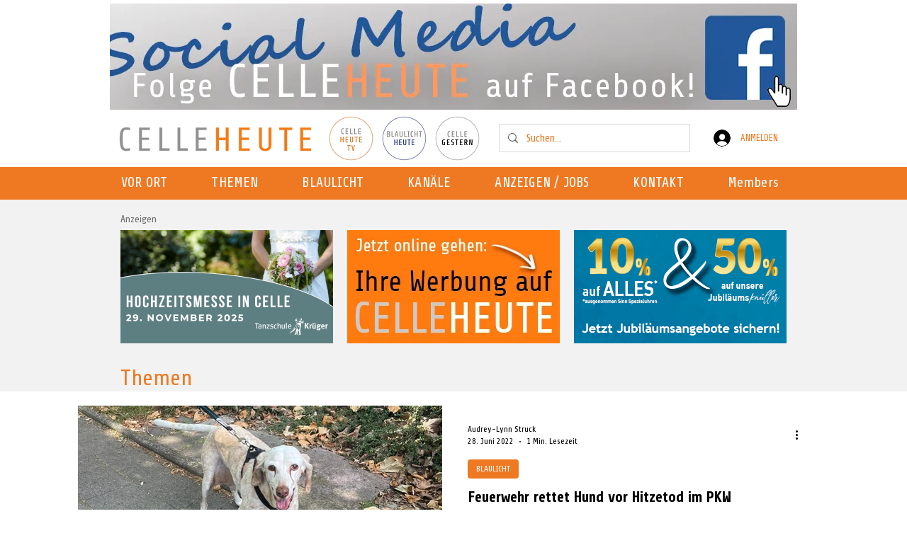

--- FILE ---
content_type: text/html; charset=utf-8
request_url: https://www.google.com/recaptcha/api2/aframe
body_size: 267
content:
<!DOCTYPE HTML><html><head><meta http-equiv="content-type" content="text/html; charset=UTF-8"></head><body><script nonce="Exxwpvg2rW4d72QDjUoDgw">/** Anti-fraud and anti-abuse applications only. See google.com/recaptcha */ try{var clients={'sodar':'https://pagead2.googlesyndication.com/pagead/sodar?'};window.addEventListener("message",function(a){try{if(a.source===window.parent){var b=JSON.parse(a.data);var c=clients[b['id']];if(c){var d=document.createElement('img');d.src=c+b['params']+'&rc='+(localStorage.getItem("rc::a")?sessionStorage.getItem("rc::b"):"");window.document.body.appendChild(d);sessionStorage.setItem("rc::e",parseInt(sessionStorage.getItem("rc::e")||0)+1);localStorage.setItem("rc::h",'1768752063087');}}}catch(b){}});window.parent.postMessage("_grecaptcha_ready", "*");}catch(b){}</script></body></html>